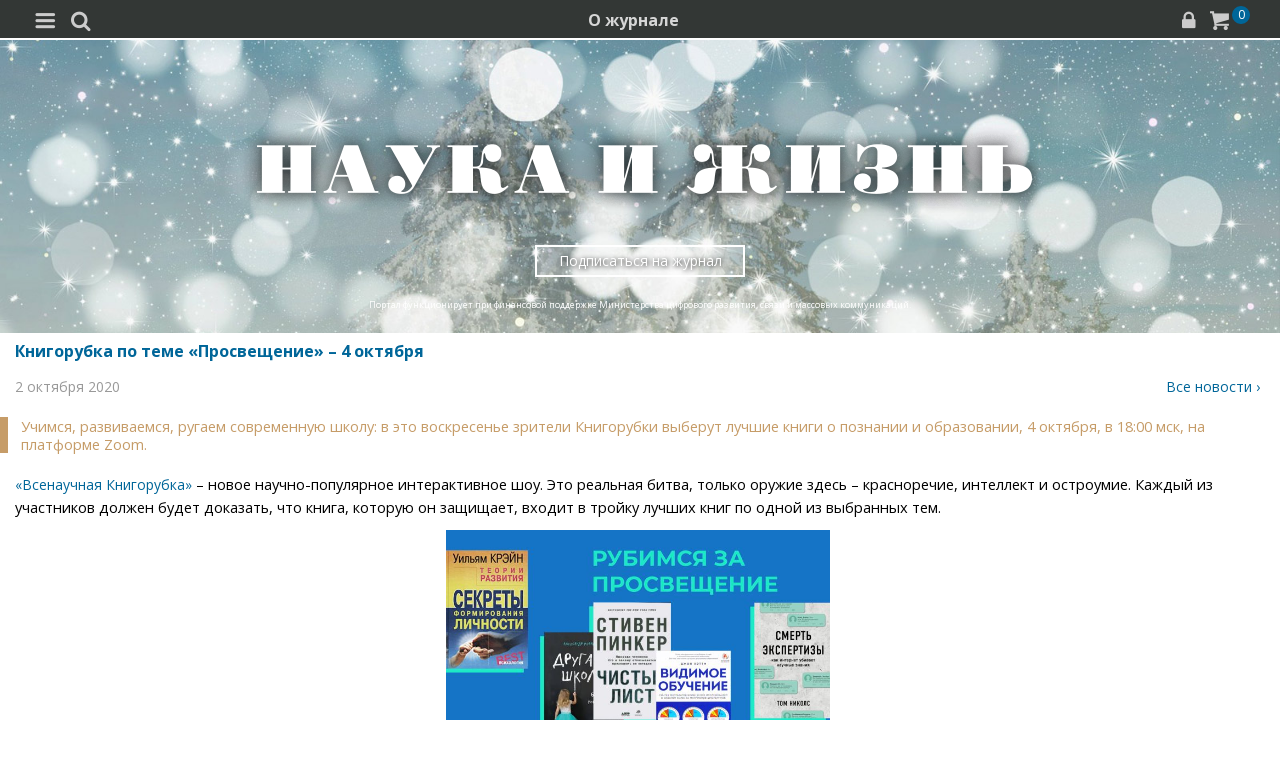

--- FILE ---
content_type: text/css
request_url: https://m.nkj.ru/bitrix/templates/MOBILE/css/pushy.css?15146281042834
body_size: 826
content:
/*! Pushy - v0.9.2 - 2014-9-13
* Pushy is a responsive off-canvas navigation menu using CSS transforms & transitions.
* https://github.com/christophery/pushy/
* by Christopher Yee */

/* Menu Appearance */

.pushy{
    position: fixed;
    height: 100%;
    top: 0;
    z-index: 999999;
    background: #333332;
    font-size: 0.9em;
    font-weight: bold;
    -webkit-box-shadow: inset -10px 0 6px -9px rgba(0, 0, 0, .7);
    -moz-box-shadow: inset -10px 0 6px -9px rgba(0, 0, 0, .7);
    box-shadow: inset -10px 0 6px -9px rgba(0, 0, 0, .7);
    overflow-y: scroll;
    -webkit-overflow-scrolling: touch; /* enables momentum scrolling in iOS overflow elements */
}

/*.pushy a{
    display: block;
    color: #b3b3b1;
    padding: 15px 30px;
    border-bottom: 1px solid rgba(0, 0, 0, .1);
    border-top: 1px solid rgba(255, 255, 255, .1);
    text-decoration: none;
}
*/
.pushy a:hover{
/*    background: #00b4ff;*/
    color: #FFF;
}
.pushy-active, .pushy-active #container {overflow: hidden;}

/* Menu Movement */

.pushy-left{
    -webkit-transform: translate3d(-300px,0,0);
    -moz-transform: translate3d(-300px,0,0);
    -ms-transform: translate3d(-300px,0,0);
    -o-transform: translate3d(-300px,0,0);
    transform: translate3d(-300px,0,0);
}

.pushy-open{
    -webkit-transform: translate3d(0,0,0);
    -moz-transform: translate3d(0,0,0);
    -ms-transform: translate3d(0,0,0);
    -o-transform: translate3d(0,0,0);
    transform: translate3d(0,0,0);
}

/*.container-push, .push-push{
    -webkit-transform: translate3d(200px,0,0);
    -moz-transform: translate3d(200px,0,0);
    -ms-transform: translate3d(200px,0,0);
    -o-transform: translate3d(200px,0,0);
    transform: translate3d(200px,0,0);
}*/

/* Menu Transitions */

.pushy, #container, .push{
    -webkit-transition: -webkit-transform .2s cubic-bezier(.16, .68, .43, .99);
    -moz-transition: -moz-transform .2s cubic-bezier(.16, .68, .43, .99);
    -o-transition: -o-transform .2s cubic-bezier(.16, .68, .43, .99);
    transition: transform .2s cubic-bezier(.16, .68, .43, .99);
}

/* Site Overlay */

.site-overlay{
    display: none;
}

.pushy-active .site-overlay{
    display: block;
    position: fixed;
    top: 0;
    right: 0;
    bottom: 0;
    left: 0;
    z-index: 9998;
    background-color: rgba(0,0,0,0.5);
    -webkit-animation: fade 500ms;
    -moz-animation: fade 500ms;
    -o-animation: fade 500ms;
    animation: fade 500ms;
}

@keyframes fade{
    0%   { opacity: 0; }
    100% { opacity: 1; }
}

@-moz-keyframes fade{
    0%   { opacity: 0; }
    100% { opacity: 1; }
}

@-webkit-keyframes fade{
    0%   { opacity: 0; }
    100% { opacity: 1; }
}

@-o-keyframes fade{
    0%   { opacity: 0; }
    100% { opacity: 1; }
}

/* Example Media Query */

@media screen and (max-width: 768px){
    .pushy{
        font-size: 1.0em;
    }
}
